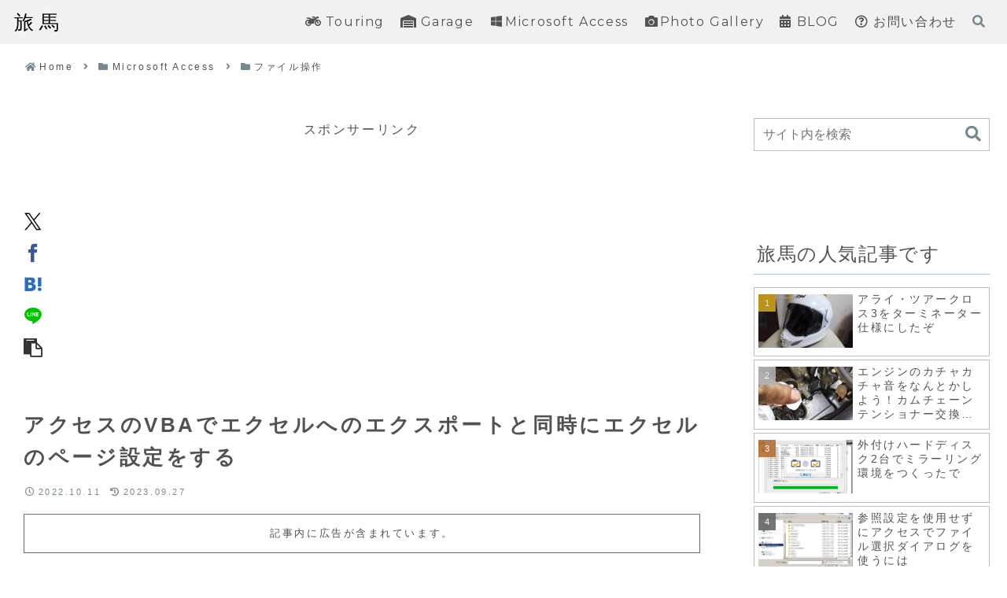

--- FILE ---
content_type: text/html; charset=utf-8
request_url: https://www.google.com/recaptcha/api2/aframe
body_size: 225
content:
<!DOCTYPE HTML><html><head><meta http-equiv="content-type" content="text/html; charset=UTF-8"></head><body><script nonce="9IPeGxgATJQTI-_zM8yIpw">/** Anti-fraud and anti-abuse applications only. See google.com/recaptcha */ try{var clients={'sodar':'https://pagead2.googlesyndication.com/pagead/sodar?'};window.addEventListener("message",function(a){try{if(a.source===window.parent){var b=JSON.parse(a.data);var c=clients[b['id']];if(c){var d=document.createElement('img');d.src=c+b['params']+'&rc='+(localStorage.getItem("rc::a")?sessionStorage.getItem("rc::b"):"");window.document.body.appendChild(d);sessionStorage.setItem("rc::e",parseInt(sessionStorage.getItem("rc::e")||0)+1);localStorage.setItem("rc::h",'1768564140865');}}}catch(b){}});window.parent.postMessage("_grecaptcha_ready", "*");}catch(b){}</script></body></html>